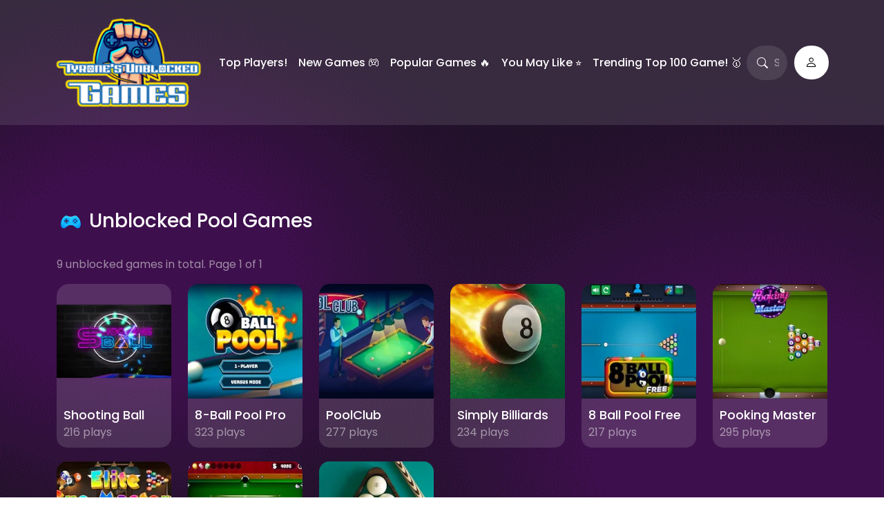

--- FILE ---
content_type: text/html; charset=UTF-8
request_url: https://tyronesgames.com/category/pool/
body_size: 5424
content:
<!DOCTYPE html>
<html lang="en" dir="ltr">
	<head>
		<meta charset="utf-8">
		<meta name="viewport" content="width=device-width, initial-scale=1, shrink-to-fit=no" />
		<title>Pool | Play Free Online Unblocked Games for School, Home, or Work</title>
		<link rel="apple-touch-icon-precomposed" sizes="57x57" href="/apple-touch-icon-57x57.png">
		<link rel="apple-touch-icon-precomposed" sizes="114x114" href="/apple-touch-icon-114x114.png">
		<link rel="apple-touch-icon-precomposed" sizes="72x72" href="/apple-touch-icon-72x72.png">
		<link rel="apple-touch-icon-precomposed" sizes="144x144" href="/apple-touch-icon-144x144.png">
		<link rel="apple-touch-icon-precomposed" sizes="60x60" href="/apple-touch-icon-60x60.png">
		<link rel="apple-touch-icon-precomposed" sizes="120x120" href="/apple-touch-icon-120x120.png">
		<link rel="apple-touch-icon-precomposed" sizes="76x76" href="/apple-touch-icon-76x76.png">
		<link rel="apple-touch-icon-precomposed" sizes="152x152" href="/apple-touch-icon-152x152.png">
		<link rel="icon" type="image/png" href="/favicon-196x196.png" sizes="196x196">
		<link rel="icon" type="image/png" href="/favicon-96x96.png" sizes="96x96">
		<link rel="icon" type="image/png" href="/favicon-32x32.png" sizes="32x32">
		<link rel="icon" type="image/png" href="/favicon-16x16.png" sizes="16x16">
		<link rel="icon" type="image/png" href="/favicon-128x128.png" sizes="128x128">
		<meta name="author" content="Tyrone's Unblocked Games">
		<meta name="robots" content="all" />
		<meta name="googlebot" content="index, follow" />
		<link rel="canonical" href="https://tyronesgames.com/category/pool/" />
		<meta name="description" content="Play Pool Games | Play Free Online Unblocked Games for School, Home, or Work">
		        <style>
            /* Article List Widget - Simple Neutral Styles */
            .widget-article-list {
                margin-bottom: 20px;
            }

            .widget-article-list .widget-title {
                margin-bottom: 15px;
                padding-bottom: 8px;
                font-size: 18px;
            }

            .article-list {
                list-style: none;
                padding: 0;
                margin: 0;
            }

            .article-list .article-item {
                padding: 10px 0;
                display: flex;
            }

            .article-list .article-item:last-child {
                border-bottom: none;
            }

            .article-list .article-thumbnail {
                width: 70px;
                margin-right: 12px;
            }

            .article-list .article-thumbnail img {
                width: 100%;
                height: auto;
                display: block;
            }

            .article-list .article-content {
                flex: 1;
            }

            .article-list .article-title {
                margin: 0 0 5px 0;
                font-size: 16px;
            }

            .article-list .article-title a {
                text-decoration: none;
            }

            .article-list .article-date {
                font-size: 12px;
                color: #777;
            }
        </style>
						<meta property="og:type" content="game">
				<meta property="og:url" content="https://tyronesgames.com/">
				<meta property="og:title" content="Tyrone's Unblocked Games | Best Unblocked Games">
				<meta property="og:description" content="You can play Tyrone's Unblocked Games in schools. Play your favorite ❤️ Tyrone's Unblocked Games instantly online for free. Games are broadcast unhindered in schools. You will learn and have fun while playing.">
				<meta property="og:image" content="https://tyronesgames.com/Tyrones_Unblocked_Games_tyronesgames.com.png">
				<meta property="twitter:card" content="summary_large_image"/> 
				<meta property="twitter:domain" content="https://tyronesgames.com/"/> 
				<meta property="twitter:url" content="https://tyronesgames.com/">
				<meta property="twitter:title" content="Tyrone's Unblocked Games | Best Unblocked Games">
				<meta property ="twitter:description" content="You can play Tyrone's Unblocked Games in schools. Play your favorite ❤️ Tyrone's Unblocked Games instantly online for free. Games are broadcast unhindered in schools. You will learn and have fun while playing.">
				<meta property ="twitter:image" content="https://tyronesgames.com/Tyrones_Unblocked_Games_tyronesgames.com.png">
							<!-- Google tag (gtag.js) -->
	<script async src="https://www.googletagmanager.com/gtag/js?id=G-JCQB90YJHZ"></script>
	<script>
	  window.dataLayer = window.dataLayer || [];
	  function gtag(){dataLayer.push(arguments);}
	  gtag('js', new Date());

	  gtag('config', 'G-JCQB90YJHZ');
	</script>
			<link rel="stylesheet" type="text/css" href="https://tyronesgames.com/content/themes/arcade-two/css/bootstrap.min.css" />
		<link rel="stylesheet" type="text/css" href="https://tyronesgames.com/content/themes/arcade-two/css/user.css" />
		<link rel="stylesheet" type="text/css" href="https://tyronesgames.com/content/themes/arcade-two/css/style.css" />
		<link rel="stylesheet" type="text/css" href="https://tyronesgames.com/content/themes/arcade-two/css/custom.css" />
		<link rel="stylesheet" href="https://cdn.jsdelivr.net/npm/bootstrap-icons@1.10.3/font/bootstrap-icons.css" />
		<!-- Font Awesome icons (free version)-->
		<link rel="stylesheet" type="text/css" href="https://cdnjs.cloudflare.com/ajax/libs/font-awesome/4.7.0/css/font-awesome.min.css" />
		<!-- Google fonts-->
		<link rel="preconnect" href="https://fonts.googleapis.com">
		<link rel="preconnect" href="https://fonts.gstatic.com" crossorigin>
		<link href="https://fonts.googleapis.com/css2?family=Poppins:wght@400;500;600&display=swap" rel="stylesheet">
		<style>
            body, * {
                cursor: url("https://tyronesgames.com/content/plugins/custom-cursor/cursors/cursor-1a.png") 0 0, auto !important;
            }
            a, button, .btn, [role="button"], 
            a:hover, button:hover, .btn:hover, [role="button"]:hover,
            input[type="submit"], input[type="button"],
            select, option {
                cursor: url("https://tyronesgames.com/content/plugins/custom-cursor/cursors/cursor-1b.png") 0 0, pointer !important;
            }
        </style>		<script type="text/javascript">!(function(o,_name){o[_name]=o[_name]||function $(){($.q=$.q||[]).push(arguments)},o[_name].v=o[_name].v||2;!(function(o,t,n,f,e,i){function c(f,e){(f=(function(t,n){try{if(n=(t=o.localStorage).getItem("_aQS02Mzg3RDEwMjU5NjBGOUQ0REY5Q0YwOTEtNDkz"))return JSON.parse(n).lgk||[];if((t.getItem("v4ac1eiZr0")||"").split(",")[4]>0)return[[_name+"-engaged","true"]]}catch(f){}})())&&typeof f.forEach===n&&(e=o[t].pubads())&&f.forEach((function(o){o&&o[0]&&e.setTargeting(o[0],o[1]||"")}))}(i=o[t]=o[t]||{}).cmd=i.cmd||[],typeof i.pubads===n?c():typeof i.cmd.unshift===n?i.cmd.unshift(c):i.cmd.push(c)})(window,"googletag","function");})(window,decodeURI('ad%6d%69r%61%6c'));!(function(t,c,i){i=t.createElement(c),t=t.getElementsByTagName(c)[0],i.async=1,i.src="https://beancontrol.com/public/41dc2f87ded629d7d50d348fec19095ae7d6da",t.parentNode.insertBefore(i,t)})(document,"script");</script><script data-cfasync="false" async src="https://www.googletagmanager.com/gtag/js?id=G-FFRRPGZQ5H"></script><script data-cfasync="false">
  window.ramp = window.ramp || {};
  window.ramp.que = window.ramp.que || [];
</script>
<script data-cfasync="false" async src="//cdn.intergient.com/1025087/74665/ramp_config.js"></script>
<script data-cfasync="false">
    window._pwGA4PageviewId = ''.concat(Date.now());
    window.dataLayer = window.dataLayer || [];
    window.gtag = window.gtag || function () {
      dataLayer.push(arguments);
    };
    gtag('js', new Date());
    gtag('config', 'G-FFRRPGZQ5H', { 'send_page_view': false });
    gtag(
      'event',
      'ramp_js',
      {
        'send_to': 'G-FFRRPGZQ5H',
        'pageview_id': window._pwGA4PageviewId
      }
    );
</script>
<script async src="https://pagead2.googlesyndication.com/pagead/js/adsbygoogle.js?client=ca-pub-6959712947574390"
     crossorigin="anonymous"></script>		<script src="https://code.jquery.com/jquery-3.7.1.slim.min.js"></script>
<script>
$(document).ready(function(){
    var isOpen = localStorage.getItem('descriptionIsOpen') === 'true' || localStorage.getItem('descriptionIsOpen') === null;
    var $categoryDescription = $('.category-description');
    var $toggleDescription = $('.toggle-description');

    $categoryDescription.toggle(isOpen);
    updateToggleIcon(isOpen);

    $toggleDescription.click(function(){
        $categoryDescription.slideToggle('slow', function(){
            var isVisible = $(this).is(':visible');
            updateToggleIcon(isVisible);
            localStorage.setItem('descriptionIsOpen', isVisible);
        });
    });

    function updateToggleIcon(isVisible) {
        $toggleDescription.html(isVisible ? '&#9660;' : '&#9650;');
    }
});

</script>
	</head>
	<body id="page-top" style="background: url('/content/themes/arcade-two/images/backgrounds/background1.png'); background-size: cover;">
		<!-- Navigation-->
		<nav class="navbar navbar-expand-lg navbar-dark top-nav" id="mainNav">
			<div class="container">
				<button class="navbar-toggler" type="button" data-bs-toggle="collapse" data-bs-target="#nav-menu" aria-controls="nav-menu" aria-expanded="false" aria-label="Toggle navigation">
					<span class="navbar-toggler-icon"></span>
				</button>
				<a class="navbar-brand js-scroll-trigger" href="https://tyronesgames.com/"><img src="https://tyronesgames.com/images/tyrones_unblocked_games.png" class="site-logo" alt="site-logo"></a>
				<div class="d-lg-none">
					<a class="nav-link" href="https://tyronesgames.com/login/"><div class="btn btn-circle b-white b-login"><i class="bi bi-person"></i></div></a>									</div>
				<div class="navbar-collapse collapse" id="nav-menu">
					<ul class="navbar-nav">
					<li class="nav-item "><a class="nav-link " href="/top-players/">Top Players!</a></li><li class="nav-item "><a class="nav-link " href="/new-tyrones-unblocked-games/">New Games &#127918;</a></li><li class="nav-item "><a class="nav-link " href="/popular-tyrones-unblocked-games/">Popular Games &#128293;</a></li><li class="nav-item "><a class="nav-link " href="/you-may-like-tyrones-unblocked-games/">You May Like &#11088;</a></li><li class="nav-item "><a class="nav-link " href="/trending-top100-tyrones-unblocked-games/">Trending Top 100 Game! &#129351;</a></li>					</ul>
					<form class="form-inline my-2 my-lg-0 search-bar" action="/index.php">
						<div class="input-group">
							<input type="hidden" name="viewpage" value="search" />
							<i class="bi bi-search"></i>
							<input type="text" class="form-control search" placeholder="Search game" name="slug" minlength="2" required />
						</div>
					</form>
				</div>
				<div class="d-none d-lg-block">
					<a class="nav-link" href="https://tyronesgames.com/login/"><div class="btn btn-circle b-white b-login"><i class="bi bi-person"></i></div></a>									</div>
			</div>
		</nav><div class="container">
	<div class="game-container">
		<div class="banner-ad-wrapper"><div class="banner-ad-content" style="padding: 20px 0; text-align: center;"><!--  [Desktop/Tablet]leaderboard_atf -->
<div data-pw-desk="leaderboard_atf" id="pwDeskLbAtf"></div>
<script data-cfasync="false" type="text/javascript">
  window.ramp.que.push(function () {
      window.ramp.addTag("pwDeskLbAtf");
  })
</script><!--  [Mobile]leaderboard_atf -->
<div data-pw-mobi="leaderboard_atf" id="pwMobiLbAtf"></div>
<script data-cfasync="false" type="text/javascript">
  window.ramp.que.push(function () {
      window.ramp.addTag("pwMobiLbAtf");
  })
</script></div></div>		<div class="content-wrapper">
			<h3 class="item-title">
								<span class="g-icon" style="width: 40px; height: 40px; display: inline-block;"><img src="https://tyronesgames.com/content/themes/arcade-two/images/icon/other.svg" alt=""></span>
				Unblocked Pool Games			</h3>
			<p>9 unblocked games in total. Page 1 of 1</p>
						<div class="game-container">
				<div class="row">
					<div class="col-lg-2 col-md-4 col-6 grid-3">
	<a href="https://tyronesgames.com/game/shooting-ball/">
	<div class="game-item">
		<div class="list-game">
			<div class="list-thumbnail"><img src="https://tyronesgames.com/content/themes/arcade-two/images/thumb-placeholder2.png" data-src="/thumbs/shooting-ball_1.webp" class="lazyload" alt="Shooting Ball"></div>
			<div class="list-info">
				<div class="list-title">Shooting Ball</div>
				<span>216 plays</span>
			</div>
		</div>
	</div>
	</a>
</div><div class="col-lg-2 col-md-4 col-6 grid-3">
	<a href="https://tyronesgames.com/game/8-ball-pool-pro/">
	<div class="game-item">
		<div class="list-game">
			<div class="list-thumbnail"><img src="https://tyronesgames.com/content/themes/arcade-two/images/thumb-placeholder2.png" data-src="/thumbs/8-ball-pool-pro_1.webp" class="lazyload" alt="8-Ball Pool Pro"></div>
			<div class="list-info">
				<div class="list-title">8-Ball Pool Pro</div>
				<span>323 plays</span>
			</div>
		</div>
	</div>
	</a>
</div><div class="col-lg-2 col-md-4 col-6 grid-3">
	<a href="https://tyronesgames.com/game/poolclub/">
	<div class="game-item">
		<div class="list-game">
			<div class="list-thumbnail"><img src="https://tyronesgames.com/content/themes/arcade-two/images/thumb-placeholder2.png" data-src="/thumbs/poolclub_1.webp" class="lazyload" alt="PoolClub"></div>
			<div class="list-info">
				<div class="list-title">PoolClub</div>
				<span>277 plays</span>
			</div>
		</div>
	</div>
	</a>
</div><div class="col-lg-2 col-md-4 col-6 grid-3">
	<a href="https://tyronesgames.com/game/simply-billiards/">
	<div class="game-item">
		<div class="list-game">
			<div class="list-thumbnail"><img src="https://tyronesgames.com/content/themes/arcade-two/images/thumb-placeholder2.png" data-src="/thumbs/simply-billiards_1.webp" class="lazyload" alt="Simply Billiards"></div>
			<div class="list-info">
				<div class="list-title">Simply Billiards</div>
				<span>234 plays</span>
			</div>
		</div>
	</div>
	</a>
</div><div class="col-lg-2 col-md-4 col-6 grid-3">
	<a href="https://tyronesgames.com/game/8-ball-pool-free/">
	<div class="game-item">
		<div class="list-game">
			<div class="list-thumbnail"><img src="https://tyronesgames.com/content/themes/arcade-two/images/thumb-placeholder2.png" data-src="/thumbs/8-ball-pool-free_1.webp" class="lazyload" alt="8 Ball Pool Free"></div>
			<div class="list-info">
				<div class="list-title">8 Ball Pool Free</div>
				<span>217 plays</span>
			</div>
		</div>
	</div>
	</a>
</div><div class="col-lg-2 col-md-4 col-6 grid-3">
	<a href="https://tyronesgames.com/game/pooking-master/">
	<div class="game-item">
		<div class="list-game">
			<div class="list-thumbnail"><img src="https://tyronesgames.com/content/themes/arcade-two/images/thumb-placeholder2.png" data-src="/thumbs/pooking-master_1.webp" class="lazyload" alt="Pooking Master"></div>
			<div class="list-info">
				<div class="list-title">Pooking Master</div>
				<span>295 plays</span>
			</div>
		</div>
	</div>
	</a>
</div><div class="col-lg-2 col-md-4 col-6 grid-3">
	<a href="https://tyronesgames.com/game/elite-cue-mastery/">
	<div class="game-item">
		<div class="list-game">
			<div class="list-thumbnail"><img src="https://tyronesgames.com/content/themes/arcade-two/images/thumb-placeholder2.png" data-src="/thumbs/elite-cue-mastery_1.webp" class="lazyload" alt="Elite Cue Mastery"></div>
			<div class="list-info">
				<div class="list-title">Elite Cue Mastery</div>
				<span>215 plays</span>
			</div>
		</div>
	</div>
	</a>
</div><div class="col-lg-2 col-md-4 col-6 grid-3">
	<a href="https://tyronesgames.com/game/billiard-king/">
	<div class="game-item">
		<div class="list-game">
			<div class="list-thumbnail"><img src="https://tyronesgames.com/content/themes/arcade-two/images/thumb-placeholder2.png" data-src="/thumbs/billiard-king_1.webp" class="lazyload" alt="Billiard King"></div>
			<div class="list-info">
				<div class="list-title">Billiard King</div>
				<span>227 plays</span>
			</div>
		</div>
	</div>
	</a>
</div><div class="col-lg-2 col-md-4 col-6 grid-3">
	<a href="https://tyronesgames.com/game/billiards-3d-russian-pyramid/">
	<div class="game-item">
		<div class="list-game">
			<div class="list-thumbnail"><img src="https://tyronesgames.com/content/themes/arcade-two/images/thumb-placeholder2.png" data-src="/thumbs/billiards-3d-russian-pyramid_1.webp" class="lazyload" alt="Billiards 3D Russian Pyramid"></div>
			<div class="list-info">
				<div class="list-title">Billiards 3D Russian Pyramid</div>
				<span>204 plays</span>
			</div>
		</div>
	</div>
	</a>
</div>				</div>
			</div>
			<div class="pagination-wrapper">
				<nav aria-label="Page navigation">
					<ul class="pagination justify-content-center"><li class="page-item disabled"><a class="page-link" href="https://tyronesgames.com/category/pool/">1</a></li></ul>				</nav>
			</div>
		</div>
		<div class="banner-ad-wrapper"><div class="banner-ad-content" style="padding: 20px 0; text-align: center;"><script async src="https://pagead2.googlesyndication.com/pagead/js/adsbygoogle.js?client=ca-pub-6959712947574390"
     crossorigin="anonymous"></script>
<!-- tyronesgames.com - bottom -->
<ins class="adsbygoogle"
     style="display:block"
     data-ad-client="ca-pub-6959712947574390"
     data-ad-slot="2221713274"
     data-ad-format="auto"
     data-full-width-responsive="true"></ins>
<script>
     (adsbygoogle = window.adsbygoogle || []).push({});
</script></div></div>	</div>
</div>
	<div class="container">
		<div class="border-line mt-4"></div>
	</div>
	<footer class="footer">
		<div class="container">
			<div class="row">
				<div class="col-lg-3 mb-5 mb-lg-0">
					<h1 class="">Tyrone&#039;s Unblocked Games  ❤️</h1><p>You can play tyrone&#039;s unblocked games in schools. Play your favorite ❤️ Tyrone&#039;s Unblocked Games instantly online for free. Games are broadcast unhindered in schools. You will learn and have fun while playing. All games have been carefully selected. To play more games every day, please come to the site and enjoy the fun. Games are broadcast unhindered in schools.</p>				</div>
				<div class="col-lg-3 mb-5 mb-lg-0">
					<h3 class="">Hot Games!</h3>• <a href="/game/superheroio/" style="text-decoration:none; color:#b978cf;">SuperHero.io</a><br>
• <a href="/game/paperio-2/" style="text-decoration:none; color:#b978cf;">PAPER.IO 2</a><br>
• <a href="/game/worms-zone-a-slithery-snake/" style="text-decoration:none; color:#b978cf;">Worms Zone a Slithery Snake</a><br>
• <a href="/game/fireboy-and-watergirl-1-forest-temple/" style="text-decoration:none; color:#b978cf;">Fireboy and Watergirl 1 Forest Temple</a><br>
• <a href="/game/parkour-block-3d/" style="text-decoration:none; color:#b978cf;">Parkour Block 3D</a><br>
• <a href="/game/cat-runner/" style="text-decoration:none; color:#b978cf;">Cat Runner</a><br>
				</div>
				<div class="col-lg-3 mb-5 mb-lg-0">
					<h3 class="">Legal</h3><a href="/page/terms-and-conditions/" style="text-decoration:none; color:#b978cf;">Terms and Conditions</a><br>
<a href="/page/privacy-policies/" style="text-decoration:none; color:#b978cf;">Privacy Policies</a><br>
<a href="/page/disclaimer/" style="text-decoration:none; color:#b978cf;">Disclaimer</a><br>
<a href="/page/dmca/" style="text-decoration:none; color:#b978cf;">DMCA</a><br><br>				</div>
				<div class="col-lg-3 mb-5 mb-lg-0">
					<h3 class="">Contact</h3><a href="/cdn-cgi/l/email-protection#28494c454146685c515a47464d5b4f49454d5b064b4745" style="color:#b978cf;"><span class="__cf_email__" data-cfemail="d6b7b2bbbfb896a2afa4b9b8b3a5b1b7bbb3a5f8b5b9bb">[email&#160;protected]</span></a>				</div>
			</div>
		</div>
	</footer>
	<div class="footer-copyright py-4">
		<div class="container">
			<p><a href="https://www.playwire.com/contact-direct-sales" rel="noopener"><img src="https://www.playwire.com/hubfs/Powered-by-Playwire-Badges/Ads-Powered-by-playwire-2021-standalone-large-white-300px.png" alt="Ads-Powered-by-playwire-2021-standalone-large-white-300px" width="200" height="65" loading="lazy" style="width: 200px; margin-left: auto; margin-right: auto; display: block; height: auto; max-width: 100%;"></a></p><p style="text-align: center;"><a href="https://www.playwire.com/contact-direct-sales" rel="noopener" target="_blank">Advertise on this site.</a></p><hr>			<span class="dsb-panel">
				2026 © Copyright | All Rights Reserved by <a href="https://aeromods.app" style="color: #f6d803;">AeroSoft Studio LTD.</a>			</span>
		</div>
	</div>
	<script data-cfasync="false" src="/cdn-cgi/scripts/5c5dd728/cloudflare-static/email-decode.min.js"></script><script type="text/javascript" src="https://tyronesgames.com/content/themes/arcade-two/js/jquery-3.6.2.min.js"></script>
	<script type="text/javascript" src="https://tyronesgames.com/content/themes/arcade-two/js/lazysizes.min.js"></script>
	<script type="text/javascript" src="https://tyronesgames.com/content/themes/arcade-two/js/popper.min.js"></script>
	<script type="text/javascript" src="https://tyronesgames.com/content/themes/arcade-two/js/bootstrap.min.js"></script>
	<script type="text/javascript" src="https://tyronesgames.com/js/comment-system.js"></script>
	<script type="text/javascript" src="https://tyronesgames.com/content/themes/arcade-two/js/script.js"></script>
	<script type="text/javascript" src="https://tyronesgames.com/content/themes/arcade-two/js/custom.js"></script>
	<script type="text/javascript" src="https://tyronesgames.com/js/stats.js"></script>
		  <script defer src="https://static.cloudflareinsights.com/beacon.min.js/vcd15cbe7772f49c399c6a5babf22c1241717689176015" integrity="sha512-ZpsOmlRQV6y907TI0dKBHq9Md29nnaEIPlkf84rnaERnq6zvWvPUqr2ft8M1aS28oN72PdrCzSjY4U6VaAw1EQ==" data-cf-beacon='{"version":"2024.11.0","token":"e25fc79579a94dafb1cafeaf64076f41","r":1,"server_timing":{"name":{"cfCacheStatus":true,"cfEdge":true,"cfExtPri":true,"cfL4":true,"cfOrigin":true,"cfSpeedBrain":true},"location_startswith":null}}' crossorigin="anonymous"></script>
</body>
</html>

--- FILE ---
content_type: text/html; charset=utf-8
request_url: https://www.google.com/recaptcha/api2/aframe
body_size: 267
content:
<!DOCTYPE HTML><html><head><meta http-equiv="content-type" content="text/html; charset=UTF-8"></head><body><script nonce="P1ZKSsMpr__V1byLu14PWQ">/** Anti-fraud and anti-abuse applications only. See google.com/recaptcha */ try{var clients={'sodar':'https://pagead2.googlesyndication.com/pagead/sodar?'};window.addEventListener("message",function(a){try{if(a.source===window.parent){var b=JSON.parse(a.data);var c=clients[b['id']];if(c){var d=document.createElement('img');d.src=c+b['params']+'&rc='+(localStorage.getItem("rc::a")?sessionStorage.getItem("rc::b"):"");window.document.body.appendChild(d);sessionStorage.setItem("rc::e",parseInt(sessionStorage.getItem("rc::e")||0)+1);localStorage.setItem("rc::h",'1768734169239');}}}catch(b){}});window.parent.postMessage("_grecaptcha_ready", "*");}catch(b){}</script></body></html>

--- FILE ---
content_type: text/css
request_url: https://tyronesgames.com/content/themes/arcade-two/css/user.css
body_size: 412
content:
.user-avatar img{width:40px}.user-avatar{border-radius:50%;overflow:hidden;cursor:pointer}ul.user-links{position:absolute;background:#fff;right:0;top:100%;z-index:2;text-align:left;list-style:none;font-weight:normal;background-clip:padding-box;border:1px solid rgba(0,0,0,.15);border-radius:.25rem;padding-left:0;box-shadow:0 4px 12px 0 rgba(43,43,43,.1)}ul.user-links li{padding:1rem;min-width:220px;color:#2c3e50}ul.user-links.hidden{display:none}.user-links hr{margin:0}#mainNav .container{position:relative;padding:0 10px}.section{background-color:#fff;border-radius:10px;padding:15px;margin-bottom:30px;box-shadow:2px 2px 5px 0 rgba(0,0,0,.05)}.section-title{font-size:1.3rem}.page-title{margin-top:5px;margin-bottom:20px}.profile-username{font-size:20px;font-weight:bold;margin-top:20px}.user-page{background-color:#f6f8fb}.user-page .single-title{margin-top:0;margin-bottom:10px;padding-top:25px;font-size:1.5rem}.user-page .section-title{font-weight:bold;margin-bottom:15px}.profile-bio{margin-top:10px}.profile-join{color:#d6793a;font-style:italic}.progress-bar{background-color:#19bae0}.level-badge{float:left;margin-right:10px}.profile-game-item{max-width:80px;border-radius:10px;overflow:hidden;margin-right:15px}.profile-gamelist-horizontal{position:relative}.profile-gamelist-horizontal ul{overflow:hidden;white-space:nowrap;display:block;list-style:none;padding:0;margin-bottom:0}.profile-gamelist-horizontal li{display:inline-block;text-align:center}.profile-comment-item{position:relative;border:1px solid #dcdfe3;padding:15px;border-radius:10px;margin-top:20px}.comment-date{font-style:italic}.btn-left{position:absolute;left:0;background-color:#fff;border-radius:50%;top:14px;margin:5px;box-shadow:0 0 5px 0 rgba(0,0,0,.3);z-index:1}.btn-right{position:absolute;right:0;background-color:#fff;border-radius:50%;top:14px;margin:5px;box-shadow:0 0 5px 0 rgba(0,0,0,.3);z-index:1}.label-xp{color:#d6793a;font-style:italic}.delete-comment{position:absolute;right:10px;bottom:10px;cursor:pointer}.input-hidden{position:absolute;left:-9999px}input[type="radio"]:checked+label>img{border:1px solid #fff;box-shadow:0 0 0 3px #14ca14}.avatar-chooser .col-3{padding-right:5px;padding-left:5px}.avatar-chooser{margin-right:0;margin-left:0}@media (min-width:768px){.user-avatar{margin-left:20px}}[dir="rtl"] .user-links{left:0;right:initial}[dir="rtl"] .user-links{text-align:right;padding-inline-start:0}

--- FILE ---
content_type: text/css
request_url: https://tyronesgames.com/content/themes/arcade-two/css/style.css
body_size: 3331
content:
body{font-family:'Poppins',sans-serif;color:rgba(225,225,225,.6)}body{background-color:#211328}body.login-body{background-color:#211328}img{max-width:100%;height:auto}a:link{text-decoration:none}a:visited{text-decoration:none}.top-nav{margin-bottom:40px;background-color:rgba(255,255,255,.1);padding:20px 0}.top-nav a{color:#fff}.nav-link{font-weight:500}.navbar-nav{flex-grow:1}.dropdown-menu{background:#3b3255}.dropdown-menu .dropdown-item{padding:15px 25px}ul.user-links{background:#3b3255;z-index:20}ul.user-links li{color:unset}.search-bar{max-width:200px;position:relative}.search-bar input.search{text-indent:28px;background:rgba(255,255,255,.1);border-radius:25px!important;border:none;height:50px;margin-bottom:0;color:#fff}.search-bar .bi-search{position:absolute;color:#fff;top:14px;left:15px}.search-bar .form-control::placeholder{color:#fff;opacity:.5}.category-description{padding:20px;margin:20px 0;background:rgba(255,255,255,.1);border-left-width:5px;border-radius:3px;border-left-color:#5bc0de;margin-bottom:40px}.pagination-wrapper{margin-top:20px}.pagination .page-link{background:#7f598e;color:#fff;border:0;padding:10px 18px}.page-link:hover{background:#574260}.pagination .disabled .page-link{background:#503759}.single-title,.page-title{font-size: calc(1.3rem + .6vw);color:#fff}.item-title{color:#fff;margin-bottom:30px}.section-title{margin-bottom:30px;color:#fff;font-weight:bold}.grid-container{margin-top:15px;margin-bottom:15px}.img-rounded{border-radius:20%}.small-thumb{width:100%}.list-info{color:rgba(255,255,255,.5)}.list-title{color:#fff;white-space:nowrap;text-overflow:ellipsis;overflow:hidden}.list-category{white-space:nowrap;text-overflow:ellipsis;overflow:hidden}.text-ellipsis{white-space:nowrap;text-overflow:ellipsis;overflow:hidden}.game-tag-list{display:flex;flex-wrap:wrap}.tag-item{padding:4px 14px;background:rgba(255,255,255,.1);margin-right:8px;margin-top:8px;border-radius:8px;color:#fff}.game-item{display:flex;flex-wrap:wrap}.grid-2 .game-item:hover,.grid-3 .game-item:hover,.list-vertical:hover{background:rgba(255,255,255,.1);border-radius:20px}.list-game{width:100%}.list-game-x:hover{padding:10px;background-color:#eef0f2;border-radius:10px;scale:1.2}.list-rating{font-size:14px}.gamelist-vertical-widget .list-thumbnail{max-width:80px;float:left;margin-right:15px}.grid-1 .list-game{margin-bottom:40px}.grid-1 .list-info{overflow:hidden;margin:.35714em;color:#fff;text-overflow:ellipsis;white-space:nowrap;text-align:center;position:relative;bottom:65px;margin-bottom:-53px;opacity:0;font-weight:700;font-size:18px}.grid-2{margin-bottom:20px}.grid-2 .list-thumbnail{position:relative;width:100px;padding-top:100px;float:left;margin-right:15px}.grid-2 .list-thumbnail img{position:absolute;top:0;left:0;width:100%;height:100%;object-fit:cover}.grid-2 .list-title{font-size:20px;font-weight:500}.grid-3 .list-game{background:rgba(225,225,225,.15);border-radius:15px}.grid-3 .list-thumbnail{overflow:hidden;margin:0}.grid-3 .list-title{font-size:18px;font-weight:500}.grid-3 .list-category,.gamelist-vertical-widget .list-category{font-style:italic;opacity:.7}.grid-3 .list-game{overflow:hidden}.grid-3 .list-info{padding:10px}.grid-3{margin-bottom:20px}#new-games-section .list-thumbnail,.grid-3 .list-thumbnail{position:relative;padding-top:100%}#new-games-section .list-thumbnail img,.grid-3 .list-thumbnail img{position:absolute;top:0;left:0;width:100%;height:100%;object-fit:cover}.wgt-list-thumbnail{position:relative;padding-top:100%}.wgt-list-thumbnail img{position:absolute;top:0;left:0;width:100%;height:100%;object-fit:cover}@media (hover:hover) and (pointer:fine){.grid-1 .list-game:hover>.list-info{opacity:1;transition:all .5s ease}.list-thumbnail:hover{opacity:.5;transition:all .5s ease}}.list-1 .list-thumbnail{margin-right:15px}.list-1 .list-thumbnail img{border-radius:50%;width:80px;height:80px}.row-list-1{position:relative}.list-1-wrapper{display:block;white-space:nowrap;overflow:hidden;padding-left:70px}.list-1-wrapper .game-item{display:inline-block;text-align:center}.footer{padding:40px 0}.border-line{border-top:1px solid rgba(255,255,255,.2)}.dsb-panel{float:right}.footer-copyright{background:rgba(0,0,0,.4)}.header-area{margin-bottom:40px;border-radius:20px;padding:40px;text-align:center}.masthead-title{color:#fff}.masthead-description{max-width:800px;margin:0 auto}.masthead-description h3{font-size:20px}ul.list-categories{list-style:none;display:flex;flex-wrap:wrap;padding-left:0}ul.list-categories li{padding:10px 15px;background-color:#c9d2d5;border-radius:15px;margin-right:12px;margin-bottom:16px;color:#fff}.widget .category-wrapper{float:none;margin-right:0}.widget ul.category-item{width:100%;list-style:none;padding-left:0}.category-item li{color:#fff;font-weight:bold;border-radius:8px}.category-item li:hover{background:rgba(255,255,255,.15)}ul.category-list-wrapper{list-style:none;padding-left:0;display:flex;flex-wrap:wrap;justify-content:center}ul.category-list-wrapper .cat-item{padding:5px 10px;border-radius:15px;margin-right:20px;margin-bottom:16px;width:155px;color:#4f5053;white-space:nowrap;text-overflow:ellipsis;overflow:hidden}ul.category-list-wrapper .cat-item:hover{background:rgba(255,255,255,.1)}.cat-name{color:#fff;font-weight:bold}.cat-game-amount{color:rgba(255,255,255,.3);font-weight:normal}.icon-category{margin-right:8px}.category-list-global .icon-category{float:left}ul.category-list-game .icon-category{float:none}ul.category-list-game{list-style:none;padding-left:0;display:flex;flex-wrap:wrap}ul.category-list-game .cat-item{padding:5px 10px;border-radius:15px;margin-right:20px;margin-bottom:16px;color:#4f5053;white-space:nowrap;text-overflow:ellipsis;overflow:hidden}ul.category-list-game .cat-item:hover{background:rgba(255,255,255,.1)}.cat-info{margin-top:5px;color:#fff;font-weight:bold}.game-info{background:rgba(255,255,255,.1);padding:10px 18px 18px 18px;display:flex;flex-wrap:wrap}.header-left{margin:10px 0;flex-grow:1}.header-right{margin-left:auto;text-align:right}.header-right .btn,.header-right .social-icon{margin-top:10px}.game-iframe-container{position:relative;overflow:hidden;width:100%;min-height:700px}.game-iframe{position:absolute;top:0;left:0;bottom:0;right:0;width:100%;height:100%;z-index:10}.widget-title{margin-bottom:20px;color:#fff}.btn-default{border:1px solid #bdc0c1;background-color:#fff}.b-left{position:absolute;top:20px}.b-right{position:absolute;top:20px;right:10px}.btn-primary{background-color:#01b6ff;border-color:#13a5df}@media only screen and (max-width:992px){body{background-size:contain}.search-bar{max-width:100%}.nav-item{padding:10px}}@media only screen and (max-width:640px){.top-user{width:80px;margin:10px}.leaderboard-cell.user-xp{margin-top:12px;position:absolute;right:20px}.leaderboard-cell.rank{display:none}.post-media .post-thumb{float:none;overflow:unset;margin-left:0;margin-bottom:20px;width:unset}.post-media .post-thumb img{width:100%;height:auto}}.dropdown-icon{display:inline-block;margin-left:.455em;vertical-align:.255em;content:"";border-top:.3em solid;border-right:.3em solid transparent;border-bottom:0;border-left:.3em solid transparent}.btn-load-more{background:rgba(255,255,255,.1);color:#fff;padding:14px 50px;border-radius:40px}.b-load-more{margin-bottom:40px}.btn-load-more:hover{background:rgba(255,255,255,.05)}.header-right .btn-capsule,.header-right .btn-share{margin-left:10px}.btn-circle{background:rgba(255,255,255,.4);padding:10px 15px;color:#fff;border-radius:40px}.btn-capsule{background:rgba(255,255,255,.1);padding:10px 20px;color:#fff;border-radius:40px}.btn-capsule:hover,.btn-capsule.active,.btn-circle:hover{background:rgba(255,255,255,.5)}.b-white{background:#fff;color:#000;font-size:18px}.b-login{margin-left:10px}.star-on{color:#ffa73f;margin-right:4px}.star-off{color:#5c5b5f;margin-right:4px}.b-icon{margin-right:8px}.content-wrapper{margin-top:40px}.highlight-text{color:#fff}.list-vertical{margin-bottom:20px}.jquery-comments .textarea-wrapper .textarea{background:rgba(255,255,255,.1);border:0;border-radius:8px}.comments-container{border:0;border-radius:15px;background:rgba(255,255,255,.1);margin-bottom:30px}.jquery-comments ul.navigation{border-bottom:2px solid rgba(255,255,255,.2)}.jquery-comments ul.navigation li.active,.jquery-comments ul.navigation li:hover{color:unset}.jquery-comments .textarea-wrapper::before,.jquery-comments .textarea-wrapper::after{display:none}.jquery-comments .textarea-wrapper .control-row>span{padding:10px 20px;border-radius:8px}.post-title{font-size:25px}.post-thumb{float:right;width:200px;overflow:hidden;margin-left:20px}.post-thumb img{height:180px;max-width:unset}.post-item{display:flex}.post-media{width:100%;padding:20px;background:rgba(255,255,255,.1);border-radius:15px;margin-bottom:25px}.post-title a{color:#fff}.post-meta{font-style:italic;margin-bottom:5px}.page-content{margin-top:40px}.user-page{background:unset}.user-page .section{background-color:rgba(255,255,255,.1)}.profile-comment-item{border:0;border-top:1px solid rgba(255,255,255,.1);border-radius:unset}.user-page .comment-text{color:#fff}.user-page .comment-date.text-secondary{color:unset!important}input.form-control{margin-bottom:10px}#mobile-back-button{display:none;align-items:center;position:fixed;z-index:101;top:100px;left:0;width:56px;height:46px;background:#fff;box-shadow: rgb(0 0 0 / 24%) 0px 16px 32px;border-radius:0 16px 16px 0;overflow:hidden;cursor:pointer}#mobile-back-button i{color:#94a2a2;font-size:30px;margin-left:14px}.btn-left,.btn-right{z-index:1}.login-form,.register-form{background:rgba(255,255,255,.1)}.mobile-thumb-play img{width:100%;opacity:.7}.mobile-thumb-play{background:#000;overflow:hidden}#mobile-play{position:relative}#mobile-play-btn{position:absolute;top:50%;left:50%;font-size:100px;color:#fff;transform:translate(-50%,-50%)}.game-container{overflow:hidden;border-radius:18px}.color-red{background:rgba(238,19,39,.4)}.top-3{text-align:center;margin-bottom:40px;margin-top:40px}.top-user{display:inline-block;text-align:center;margin:15px;position:relative;white-space:nowrap}.top-number{width:40px;color:#fff;border-radius:50%;position:absolute;left:20%;transform:translate(-50%,-50%)}.top-avatar img{border-radius:50%;display:block}.rank-1 .top-avatar img{width:120px}.leaderboard-table{clear:both;display:block;width:100%}.leaderboard-row{background:rgba(255,255,255,.1);padding:10px;border-radius:15px;margin-top:15px;white-space:nowrap}.leaderboard-cell{vertical-align:middle;padding:0 10px;display:inline-block}.leaderboard-user-avatar img{width:50px;border-radius:50%;display:block}.leaderboard-cell.username{font-weight:bold;min-width:160px}.leaderboard-cell.rank{float:right}.level-badge{float:left;margin-right:10px}.top-player-wrapper{margin-bottom:20px}.gamelist-widget .list-game{margin-bottom:20px}#tpl-comment-section{margin-top:30px;border:0;border-radius:15px;background:rgba(255,255,255,.1);margin-bottom:30px;padding:20px}#comment-form{display:flex;margin-bottom:30px;border-bottom:1px solid rgba(255,255,255,.09)}.comment-profile-avatar{margin-right:20px}.comment-profile-avatar img{border-radius:50%;float:left;width:3.6rem;height:3.6rem;max-width:50px;max-height:50px}.comment-form-wrapper{background:rgba(255,255,255,.1);margin-bottom:30px;box-shadow:0 4px 8px 0 rgba(50,50,50,.1);border-radius:12px;padding:15px;width:100%}textarea.tpl-comment-input{background:unset;color:#ccc}textarea.tpl-comment-input:focus{background:rgba(255,255,255,.1);color:#ccc}.comment-form-wrapper textarea{padding:0;border:0}.post-comment-btn-wrapper{float:right;margin-top:15px}textarea#comment-input{height:100px}.user-comment-wrapper{display:flex}.tpl-user-comment{border-bottom:1px solid rgba(255,255,255,.09);margin-bottom:30px}.tpl-comment-children .tpl-user-comment:last-child{border-bottom:none}img.tpl-user-comment-avatar{border-radius:50%;float:left;width:3.6rem;height:3.6rem;max-width:50px;max-height:50px;margin-right:20px}.tpl-comment-children img.tpl-user-comment-avatar{max-width:40px;max-height:40px}.tpl-comment-author{font-weight:bold;color:#fff}.tpl-user-comment .comment-content{margin-bottom:20px;width:100%}.tpl-comment-timestamp{margin-top:3px;font-size:15px;color:#938fb5}.tpl-comment-text{margin-top:13px;white-space:unset}.comment-actions{margin-top:15px}.comment-action-right{float:right}.comment-action-left{float:left}.tpl-comment-children{display:block;margin-left:70px}.tpl-reply-form{display:flex}.comment-reply-wrapper{margin-left:70px;background:rgba(255,255,255,.1);margin-bottom:30px;box-shadow:0 4px 8px 0 rgba(50,50,50,.1);border-radius:12px;padding:15px;width:100%}textarea.tpl-reply-input{background:unset;color:#ccc}textarea.tpl-reply-input:focus{background:rgba(255,255,255,.1);color:#ccc}.comment-reply-wrapper textarea{padding:0;border:0}.reply-action-buttons{float:right;margin-top:15px}.tpl-btn-cancel-reply{color:#938fb5}#tpl-btn-load-more-comments{color:#fff}.tpl-post-comment-btn,.tpl-btn-send-reply{background-color:#9162a8;border:none}a.tpl-comment-reply,a.tpl-btn-show-replies,a.tpl-btn-hide-replies{color:#b2b1bf}.comment-require-login-wrapper{display:flex;margin-bottom:40px}.comment-require-login-wrapper .comment-alert{padding:10px;background-color:rgba(255,255,255,.1);text-align:center;width:100%;border-radius:8px}.wgt-list-game{box-shadow:0 1px 6px 0 rgba(50,50,50,.25);border-radius:5px}.wgt-list-game-grid .wgt-list-game{padding:5px;margin:5px}.wgt-list-game-vertical{margin-bottom:8px;width:100%;position:relative;padding:0}.wgt-list-game-vertical .wgt-list-game{display:flex;padding-top:8px;padding-bottom:8px;background-color:rgba(255,255,255,.1)}.wgt-list-game-vertical .wgt-list-thumbnail img{max-width:100px;padding-left:8px;padding-right:8px}.wgt-list-game-vertical .wgt-list-content{display:flex;flex-direction:column;justify-content:flex-start}.wgt-list-game-vertical .wgt-list-title{margin-bottom:8px}[dir="ltr"] .wgt-list-game-vertical .wgt-list-category,[dir="ltr"] .wgt-list-game-vertical .wgt-list-title{padding-right:8px}[dir="rtl"] .wgt-list-game-vertical .wgt-list-category,[dir="rtl"] .wgt-list-game-vertical .wgt-list-title{padding-left:8px}.wgt-list-game-vertical .wgt-list-title{font-weight:bold;margin-bottom:5px}.wgt-list-game-vertical .wgt-list-category,.wgt-list-game-vertical .wgt-list-title{color:#fff}@media (min-width:768px){.wgt-list-game-vertical .wgt-list-category,.wgt-list-game-vertical .wgt-list-title{color:#fff;white-space:nowrap;overflow:hidden;text-overflow:ellipsis;max-width:15ch}}@media (max-width:767px){.wgt-list-game-vertical .wgt-list-category,.wgt-list-game-vertical .wgt-list-title{white-space:nowrap;overflow:hidden;text-overflow:ellipsis;max-width:30ch;font-size:15px}}[dir="rtl"] .wgt-list-game-vertical .wgt-list-content{direction:rtl;text-align:right}[dir="rtl"] .navbar,[dir="rtl"] .container{direction:rtl}[dir="rtl"] #toggler{float:left}[dir="rtl"] .nav-categories,[dir="rtl"] .nav-categories .container{direction:rtl}[dir="rtl"] #home-game-container,[dir="rtl"] .bottom-container,[dir="rtl"] .sidebar .widget-title,[dir="rtl"] .info-the-game,[dir="rtl"] .tpl-comment-input,[dir="rtl"] .user-page,[dir="rtl"] .footer,[dir="rtl"] .singlepage-post,[dir="rtl"] .page-title,[dir="rtl"] .blog-list,[dir="rtl"] .game-container-archive,[dir="rtl"] .game-container-search,[dir="rtl"] .game-container-tag{text-align:right;direction:rtl}[dir="rtl"] .comment-date{text-align:left!important}[dir="rtl"] .single-game,[dir="rtl"] .single-page{direction:rtl}[dir="rtl"] .item-title i,[dir="rtl"] .single-icon i,[dir="rtl"] h4 i{margin-left:9px}[dir="rtl"] .comment-profile-avatar{margin-left:20px}[dir="rtl"] .nav-categories .hidden-links{left:0;right:unset}[dir="rtl"] .dropdown-toggle::after{margin-left:0;margin-right:.255em}[dir="rtl"] nav.greedy button::after{margin-left:calc(-1rem - 10px);margin-right:1rem}[dir="rtl"] ul.hidden-links{text-align:right;padding-inline-start:0}[dir="rtl"] .nav-item .dropdown-menu{text-align:right}[dir="rtl"] .search-bar{margin-left:20px}[dir="rtl"] .dropdown-submenu .dropdown-menu{right:100%;left:auto}[dir="rtl"] .b-icon{margin-right:0;margin-left:8px}[dir="rtl"] ul.category-list-game{padding-right:0}[dir="rtl"] ul.category-list-game .cat-item{margin-right:0}[dir="rtl"] .b-left{left:0}[dir="rtl"] .list-1-wrapper{padding-left:0;padding-right:50px}[dir="rtl"] .search-bar .bi-search{right:15px;left:0}[dir="rtl"] .dsb-panel{float:left}[dir="rtl"] .header-right{text-align:left;flex-grow:1}.nav-item-child{padding:.6rem 1rem;color:#2c3e50}.nav-link-child{color:#2c3e50}.nav-item.dropdown .dropdown-menu{position:absolute}.dropdown-submenu{position:relative}.dropdown-submenu .dropdown-menu{position:absolute;top:0;left:100%;margin-top:-9px;margin-left:-1px;right:auto}.dropdown-submenu-left .dropdown-menu{right:100%;left:auto}@media (max-width:768px){.navbar-brand{max-width:60%;margin-right:0}.user-avatar{margin-left:0}.nav-item.dropdown .dropdown-menu{position:unset}.dropdown-submenu .dropdown-menu{position:unset;margin-top:12px;margin-left:0}.bottom-container{margin-top:20px}}.dropdown-menu[data-bs-popper]{left:unset!important}.navbar-nav .nav-link{white-space:nowrap;overflow:hidden;text-overflow:ellipsis}@media (max-width:432px){ul.category-list-wrapper{padding:0}}

--- FILE ---
content_type: application/javascript
request_url: https://tyronesgames.com/js/stats.js
body_size: 6512
content:
(function(window,undefined){'use strict';var LIBVERSION='0.7.23',EMPTY='',UNKNOWN='?',FUNC_TYPE='function',UNDEF_TYPE='undefined',OBJ_TYPE='object',STR_TYPE='string',MAJOR='major',MODEL='model',NAME='name',TYPE='type',VENDOR='vendor',VERSION='version',ARCHITECTURE='architecture',CONSOLE='console',MOBILE='mobile',TABLET='tablet',SMARTTV='smarttv',WEARABLE='wearable',EMBEDDED='embedded';var util={extend:function(regexes,extensions){var mergedRegexes={};for(var i in regexes){if(extensions[i]&&extensions[i].length%2===0){mergedRegexes[i]=extensions[i].concat(regexes[i]);}else{mergedRegexes[i]=regexes[i];}}return mergedRegexes;},has:function(str1,str2){if(typeof str1==="string"){return str2.toLowerCase().indexOf(str1.toLowerCase())!==-1;}else{return false;}},lowerize:function(str){return str.toLowerCase();},major:function(version){return typeof(version)===STR_TYPE?version.replace(/[^\d\.]/g,'').split(".")[0]:undefined;},trim:function(str){return str.replace(/^[\s\uFEFF\xA0]+|[\s\uFEFF\xA0]+$/g,'');}};var mapper={rgx:function(ua,arrays){var i=0,j,k,p,q,matches,match;while(i<arrays.length&&!matches){var regex=arrays[i],props=arrays[i+1];j=k=0;while(j<regex.length&&!matches){matches=regex[j++].exec(ua);if(!!matches){for(p=0;p<props.length;p++){match=matches[++k];q=props[p];if(typeof q===OBJ_TYPE&&q.length>0){if(q.length==2){if(typeof q[1]==FUNC_TYPE){this[q[0]]=q[1].call(this,match);}else{this[q[0]]=q[1];}}else if(q.length==3){if(typeof q[1]===FUNC_TYPE&&!(q[1].exec&&q[1].test)){this[q[0]]=match?q[1].call(this,match,q[2]):undefined;}else{this[q[0]]=match?match.replace(q[1],q[2]):undefined;}}else if(q.length==4){this[q[0]]=match?q[3].call(this,match.replace(q[1],q[2])):undefined;}}else{this[q]=match?match:undefined;}}}}i+=2;}},str:function(str,map){for(var i in map){if(typeof map[i]===OBJ_TYPE&&map[i].length>0){for(var j=0;j<map[i].length;j++){if(util.has(map[i][j],str)){return(i===UNKNOWN)?undefined:i;}}}else if(util.has(map[i],str)){return(i===UNKNOWN)?undefined:i;}}return str;}};var maps={browser:{oldsafari:{version:{'1.0':'/8','1.2':'/1','1.3':'/3','2.0':'/412','2.0.2':'/416','2.0.3':'/417','2.0.4':'/419','?':'/'}}},device:{amazon:{model:{'Fire Phone':['SD','KF']}},sprint:{model:{'Evo Shift 4G':'7373KT'},vendor:{'HTC':'APA','Sprint':'Sprint'}}},os:{windows:{version:{'ME':'4.90','NT 3.11':'NT3.51','NT 4.0':'NT4.0','2000':'NT 5.0','XP':['NT 5.1','NT 5.2'],'Vista':'NT 6.0','7':'NT 6.1','8':'NT 6.2','8.1':'NT 6.3','10':['NT 6.4','NT 10.0'],'RT':'ARM'}}}};var regexes={browser:[[/(opera\smini)\/([\w\.-]+)/i,/(opera\s[mobiletab]{3,6}).+version\/([\w\.-]+)/i,/(opera).+version\/([\w\.]+)/i,/(opera)[\/\s]+([\w\.]+)/i],[NAME,VERSION],[/(opios)[\/\s]+([\w\.]+)/i],[[NAME,'Opera Mini'],VERSION],[/\s(opr)\/([\w\.]+)/i],[[NAME,'Opera'],VERSION],[/(kindle)\/([\w\.]+)/i,/(lunascape|maxthon|netfront|jasmine|blazer)[\/\s]?([\w\.]*)/i,/(avant\s|iemobile|slim)(?:browser)?[\/\s]?([\w\.]*)/i,/(bidubrowser|baidubrowser)[\/\s]?([\w\.]+)/i,/(?:ms|\()(ie)\s([\w\.]+)/i,/(rekonq)\/([\w\.]*)/i,/(chromium|flock|rockmelt|midori|epiphany|silk|skyfire|ovibrowser|bolt|iron|vivaldi|iridium|phantomjs|bowser|quark|qupzilla|falkon)\/([\w\.-]+)/i],[NAME,VERSION],[/(konqueror)\/([\w\.]+)/i],[[NAME,'Konqueror'],VERSION],[/(trident).+rv[:\s]([\w\.]{1,9}).+like\sgecko/i],[[NAME,'IE'],VERSION],[/(edge|edgios|edga|edg)\/((\d+)?[\w\.]+)/i],[[NAME,'Edge'],VERSION],[/(yabrowser)\/([\w\.]+)/i],[[NAME,'Yandex'],VERSION],[/(Avast)\/([\w\.]+)/i],[[NAME,'Avast Secure Browser'],VERSION],[/(AVG)\/([\w\.]+)/i],[[NAME,'AVG Secure Browser'],VERSION],[/(puffin)\/([\w\.]+)/i],[[NAME,'Puffin'],VERSION],[/(focus)\/([\w\.]+)/i],[[NAME,'Firefox Focus'],VERSION],[/(opt)\/([\w\.]+)/i],[[NAME,'Opera Touch'],VERSION],[/((?:[\s\/])uc?\s?browser|(?:juc.+)ucweb)[\/\s]?([\w\.]+)/i],[[NAME,'UCBrowser'],VERSION],[/(comodo_dragon)\/([\w\.]+)/i],[[NAME,/_/g,' '],VERSION],[/(windowswechat qbcore)\/([\w\.]+)/i],[[NAME,'WeChat(Win) Desktop'],VERSION],[/(micromessenger)\/([\w\.]+)/i],[[NAME,'WeChat'],VERSION],[/(brave)\/([\w\.]+)/i],[[NAME,'Brave'],VERSION],[/(whale)\/([\w\.]+)/i],[[NAME,'Whale'],VERSION],[/(qqbrowserlite)\/([\w\.]+)/i],[NAME,VERSION],[/(QQ)\/([\d\.]+)/i],[NAME,VERSION],[/m?(qqbrowser)[\/\s]?([\w\.]+)/i],[NAME,VERSION],[/(baiduboxapp)[\/\s]?([\w\.]+)/i],[NAME,VERSION],[/(2345Explorer)[\/\s]?([\w\.]+)/i],[NAME,VERSION],[/(MetaSr)[\/\s]?([\w\.]+)/i],[NAME],[/(LBBROWSER)/i],[NAME],[/xiaomi\/miuibrowser\/([\w\.]+)/i],[VERSION,[NAME,'MIUI Browser']],[/;fbav\/([\w\.]+);/i],[VERSION,[NAME,'Facebook']],[/FBAN\/FBIOS|FB_IAB\/FB4A/i],[[NAME,'Facebook']],[/safari\s(line)\/([\w\.]+)/i,/android.+(line)\/([\w\.]+)\/iab/i],[NAME,VERSION],[/headlesschrome(?:\/([\w\.]+)|\s)/i],[VERSION,[NAME,'Chrome Headless']],[/\swv\).+(chrome)\/([\w\.]+)/i],[[NAME,/(.+)/,'$1 WebView'],VERSION],[/((?:oculus|samsung)browser)\/([\w\.]+)/i],[[NAME,/(.+(?:g|us))(.+)/,'$1 $2'],VERSION],[/android.+version\/([\w\.]+)\s+(?:mobile\s?safari|safari)*/i],[VERSION,[NAME,'Android Browser']],[/(sailfishbrowser)\/([\w\.]+)/i],[[NAME,'Sailfish Browser'],VERSION],[/(chrome|omniweb|arora|[tizenoka]{5}\s?browser)\/v?([\w\.]+)/i],[NAME,VERSION],[/(dolfin)\/([\w\.]+)/i],[[NAME,'Dolphin'],VERSION],[/(qihu|qhbrowser|qihoobrowser|360browser)/i],[[NAME,'360 Browser']],[/((?:android.+)crmo|crios)\/([\w\.]+)/i],[[NAME,'Chrome'],VERSION],[/(coast)\/([\w\.]+)/i],[[NAME,'Opera Coast'],VERSION],[/fxios\/([\w\.-]+)/i],[VERSION,[NAME,'Firefox']],[/version\/([\w\.]+)\s.*mobile\/\w+\s(safari)/i],[VERSION,[NAME,'Mobile Safari']],[/version\/([\w\.]+)\s.*(mobile\s?safari|safari)/i],[VERSION,NAME],[/webkit.+?(gsa)\/([\w\.]+)\s.*(mobile\s?safari|safari)(\/[\w\.]+)/i],[[NAME,'GSA'],VERSION],[/webkit.+?(mobile\s?safari|safari)(\/[\w\.]+)/i],[NAME,[VERSION,mapper.str,maps.browser.oldsafari.version]],[/(webkit|khtml)\/([\w\.]+)/i],[NAME,VERSION],[/(navigator|netscape)\/([\w\.-]+)/i],[[NAME,'Netscape'],VERSION],[/(swiftfox)/i,/(icedragon|iceweasel|camino|chimera|fennec|maemo\sbrowser|minimo|conkeror)[\/\s]?([\w\.\+]+)/i,/(firefox|seamonkey|k-meleon|icecat|iceape|firebird|phoenix|palemoon|basilisk|waterfox)\/([\w\.-]+)$/i,/(firefox)\/([\w\.]+)\s[\w\s\-]+\/[\w\.]+$/i,/(mozilla)\/([\w\.]+)\s.+rv\:.+gecko\/\d+/i,/(polaris|lynx|dillo|icab|doris|amaya|w3m|netsurf|sleipnir)[\/\s]?([\w\.]+)/i,/(links)\s\(([\w\.]+)/i,/(gobrowser)\/?([\w\.]*)/i,/(ice\s?browser)\/v?([\w\._]+)/i,/(mosaic)[\/\s]([\w\.]+)/i],[NAME,VERSION]],cpu:[[/(?:(amd|x(?:(?:86|64)[_-])?|wow|win)64)[;\)]/i],[[ARCHITECTURE,'amd64']],[/(ia32(?=;))/i],[[ARCHITECTURE,util.lowerize]],[/((?:i[346]|x)86)[;\)]/i],[[ARCHITECTURE,'ia32']],[/windows\s(ce|mobile);\sppc;/i],[[ARCHITECTURE,'arm']],[/((?:ppc|powerpc)(?:64)?)(?:\smac|;|\))/i],[[ARCHITECTURE,/ower/,'',util.lowerize]],[/(sun4\w)[;\)]/i],[[ARCHITECTURE,'sparc']],[/((?:avr32|ia64(?=;))|68k(?=\))|arm(?:64|(?=v\d+[;l]))|(?=atmel\s)avr|(?:irix|mips|sparc)(?:64)?(?=;)|pa-risc)/i],[[ARCHITECTURE,util.lowerize]]],device:[[/\((ipad|playbook);[\w\s\),;-]+(rim|apple)/i],[MODEL,VENDOR,[TYPE,TABLET]],[/applecoremedia\/[\w\.]+ \((ipad)/],[MODEL,[VENDOR,'Apple'],[TYPE,TABLET]],[/(apple\s{0,1}tv)/i],[[MODEL,'Apple TV'],[VENDOR,'Apple'],[TYPE,SMARTTV]],[/(archos)\s(gamepad2?)/i,/(hp).+(touchpad)/i,/(hp).+(tablet)/i,/(kindle)\/([\w\.]+)/i,/\s(nook)[\w\s]+build\/(\w+)/i,/(dell)\s(strea[kpr\s\d]*[\dko])/i],[VENDOR,MODEL,[TYPE,TABLET]],[/(kf[A-z]+)(\sbuild\/|\)).+silk\//i],[MODEL,[VENDOR,'Amazon'],[TYPE,TABLET]],[/(sd|kf)[0349hijorstuw]+(\sbuild\/|\)).+silk\//i],[[MODEL,mapper.str,maps.device.amazon.model],[VENDOR,'Amazon'],[TYPE,MOBILE]],[/android.+aft([bms])\sbuild/i],[MODEL,[VENDOR,'Amazon'],[TYPE,SMARTTV]],[/\((ip[honed|\s\w*]+);.+(apple)/i],[MODEL,VENDOR,[TYPE,MOBILE]],[/\((ip[honed|\s\w*]+);/i],[MODEL,[VENDOR,'Apple'],[TYPE,MOBILE]],[/(blackberry)[\s-]?(\w+)/i,/(blackberry|benq|palm(?=\-)|sonyericsson|acer|asus|dell|meizu|motorola|polytron)[\s_-]?([\w-]*)/i,/(hp)\s([\w\s]+\w)/i,/(asus)-?(\w+)/i],[VENDOR,MODEL,[TYPE,MOBILE]],[/\(bb10;\s(\w+)/i],[MODEL,[VENDOR,'BlackBerry'],[TYPE,MOBILE]],[/android.+(transfo[prime\s]{4,10}\s\w+|eeepc|slider\s\w+|nexus 7|padfone|p00c)/i],[MODEL,[VENDOR,'Asus'],[TYPE,TABLET]],[/(sony)\s(tablet\s[ps])\sbuild\//i,/(sony)?(?:sgp.+)\sbuild\//i],[[VENDOR,'Sony'],[MODEL,'Xperia Tablet'],[TYPE,TABLET]],[/android.+\s([c-g]\d{4}|so[-l]\w+)(?=\sbuild\/|\).+chrome\/(?![1-6]{0,1}\d\.))/i],[MODEL,[VENDOR,'Sony'],[TYPE,MOBILE]],[/\s(ouya)\s/i,/(nintendo)\s([wids3u]+)/i],[VENDOR,MODEL,[TYPE,CONSOLE]],[/android.+;\s(shield)\sbuild/i],[MODEL,[VENDOR,'Nvidia'],[TYPE,CONSOLE]],[/(playstation\s[34portablevi]+)/i],[MODEL,[VENDOR,'Sony'],[TYPE,CONSOLE]],[/(sprint\s(\w+))/i],[[VENDOR,mapper.str,maps.device.sprint.vendor],[MODEL,mapper.str,maps.device.sprint.model],[TYPE,MOBILE]],[/(htc)[;_\s-]{1,2}([\w\s]+(?=\)|\sbuild)|\w+)/i,/(zte)-(\w*)/i,/(alcatel|geeksphone|nexian|panasonic|(?=;\s)sony)[_\s-]?([\w-]*)/i],[VENDOR,[MODEL,/_/g,' '],[TYPE,MOBILE]],[/(nexus\s9)/i],[MODEL,[VENDOR,'HTC'],[TYPE,TABLET]],[/d\/huawei([\w\s-]+)[;\)]/i,/android.+\s(nexus\s6p|vog-[at]?l\d\d|ane-[at]?l[x\d]\d|eml-a?l\d\da?|lya-[at]?l\d[\dc]|clt-a?l\d\di?)/i],[MODEL,[VENDOR,'Huawei'],[TYPE,MOBILE]],[/android.+(bah2?-a?[lw]\d{2})/i],[MODEL,[VENDOR,'Huawei'],[TYPE,TABLET]],[/(microsoft);\s(lumia[\s\w]+)/i],[VENDOR,MODEL,[TYPE,MOBILE]],[/[\s\(;](xbox(?:\sone)?)[\s\);]/i],[MODEL,[VENDOR,'Microsoft'],[TYPE,CONSOLE]],[/(kin\.[onetw]{3})/i],[[MODEL,/\./g,' '],[VENDOR,'Microsoft'],[TYPE,MOBILE]],[/\s(milestone|droid(?:[2-4x]|\s(?:bionic|x2|pro|razr))?:?(\s4g)?)[\w\s]+build\//i,/mot[\s-]?(\w*)/i,/(XT\d{3,4}) build\//i,/(nexus\s6)/i],[MODEL,[VENDOR,'Motorola'],[TYPE,MOBILE]],[/android.+\s(mz60\d|xoom[\s2]{0,2})\sbuild\//i],[MODEL,[VENDOR,'Motorola'],[TYPE,TABLET]],[/hbbtv\/\d+\.\d+\.\d+\s+\([\w\s]*;\s*(\w[^;]*);([^;]*)/i],[[VENDOR,util.trim],[MODEL,util.trim],[TYPE,SMARTTV]],[/hbbtv.+maple;(\d+)/i],[[MODEL,/^/,'SmartTV'],[VENDOR,'Samsung'],[TYPE,SMARTTV]],[/\(dtv[\);].+(aquos)/i],[MODEL,[VENDOR,'Sharp'],[TYPE,SMARTTV]],[/android.+((sch-i[89]0\d|shw-m380s|SM-P605|SM-P610|gt-p\d{4}|gt-n\d+|sgh-t8[56]9|nexus 10))/i,/((SM-T\w+))/i],[[VENDOR,'Samsung'],MODEL,[TYPE,TABLET]],[/smart-tv.+(samsung)/i],[VENDOR,[TYPE,SMARTTV],MODEL],[/((s[cgp]h-\w+|gt-\w+|galaxy\snexus|sm-\w[\w\d]+))/i,/(sam[sung]*)[\s-]*(\w+-?[\w-]*)/i,/sec-((sgh\w+))/i],[[VENDOR,'Samsung'],MODEL,[TYPE,MOBILE]],[/sie-(\w*)/i],[MODEL,[VENDOR,'Siemens'],[TYPE,MOBILE]],[/(maemo|nokia).*(n900|lumia\s\d+)/i,/(nokia)[\s_-]?([\w-]*)/i],[[VENDOR,'Nokia'],MODEL,[TYPE,MOBILE]],[/android[x\d\.\s;]+\s([ab][1-7]\-?[0178a]\d\d?)/i],[MODEL,[VENDOR,'Acer'],[TYPE,TABLET]],[/android.+([vl]k\-?\d{3})\s+build/i],[MODEL,[VENDOR,'LG'],[TYPE,TABLET]],[/android\s3\.[\s\w;-]{10}(lg?)-([06cv9]{3,4})/i],[[VENDOR,'LG'],MODEL,[TYPE,TABLET]],[/linux;\snetcast.+smarttv/i,/lg\snetcast\.tv-201\d/i],[[VENDOR,'LG'],MODEL,[TYPE,SMARTTV]],[/(nexus\s[45])/i,/lg[e;\s\/-]+(\w*)/i,/android.+lg(\-?[\d\w]+)\s+build/i],[MODEL,[VENDOR,'LG'],[TYPE,MOBILE]],[/(lenovo)\s?(s(?:5000|6000)(?:[\w-]+)|tab(?:[\s\w]+))/i],[VENDOR,MODEL,[TYPE,TABLET]],[/android.+(ideatab[a-z0-9\-\s]+)/i],[MODEL,[VENDOR,'Lenovo'],[TYPE,TABLET]],[/(lenovo)[_\s-]?([\w-]+)/i],[VENDOR,MODEL,[TYPE,MOBILE]],[/linux;.+((jolla));/i],[VENDOR,MODEL,[TYPE,MOBILE]],[/((pebble))app\/[\d\.]+\s/i],[VENDOR,MODEL,[TYPE,WEARABLE]],[/android.+;\s(oppo)\s?([\w\s]+)\sbuild/i],[VENDOR,MODEL,[TYPE,MOBILE]],[/crkey/i],[[MODEL,'Chromecast'],[VENDOR,'Google'],[TYPE,SMARTTV]],[/android.+;\s(glass)\s\d/i],[MODEL,[VENDOR,'Google'],[TYPE,WEARABLE]],[/android.+;\s(pixel c)[\s)]/i],[MODEL,[VENDOR,'Google'],[TYPE,TABLET]],[/android.+;\s(pixel( [2-9]a?)?( xl)?)[\s)]/i],[MODEL,[VENDOR,'Google'],[TYPE,MOBILE]],[/android.+;\s(\w+)\s+build\/hm\1/i,/android.+(hm[\s\-_]?note?[\s_]?(?:\d\w)?)\sbuild/i,/android.+(redmi[\s\-_]?(?:note|k)?(?:[\s_]?[\w\s]+))(?:\sbuild|\))/i,/android.+(mi[\s\-_]?(?:a\d|one|one[\s_]plus|note lte)?[\s_]?(?:\d?\w?)[\s_]?(?:plus)?)\sbuild/i],[[MODEL,/_/g,' '],[VENDOR,'Xiaomi'],[TYPE,MOBILE]],[/android.+(mi[\s\-_]?(?:pad)(?:[\s_]?[\w\s]+))(?:\sbuild|\))/i],[[MODEL,/_/g,' '],[VENDOR,'Xiaomi'],[TYPE,TABLET]],[/android.+;\s(m[1-5]\snote)\sbuild/i],[MODEL,[VENDOR,'Meizu'],[TYPE,MOBILE]],[/(mz)-([\w-]{2,})/i],[[VENDOR,'Meizu'],MODEL,[TYPE,MOBILE]],[/android.+a000(1)\s+build/i,/android.+oneplus\s(a\d{4})[\s)]/i],[MODEL,[VENDOR,'OnePlus'],[TYPE,MOBILE]],[/android.+[;\/]\s*(RCT[\d\w]+)\s+build/i],[MODEL,[VENDOR,'RCA'],[TYPE,TABLET]],[/android.+[;\/\s](Venue[\d\s]{2,7})\s+build/i],[MODEL,[VENDOR,'Dell'],[TYPE,TABLET]],[/android.+[;\/]\s*(Q[T|M][\d\w]+)\s+build/i],[MODEL,[VENDOR,'Verizon'],[TYPE,TABLET]],[/android.+[;\/]\s+(Barnes[&\s]+Noble\s+|BN[RT])(V?.*)\s+build/i],[[VENDOR,'Barnes & Noble'],MODEL,[TYPE,TABLET]],[/android.+[;\/]\s+(TM\d{3}.*\b)\s+build/i],[MODEL,[VENDOR,'NuVision'],[TYPE,TABLET]],[/android.+;\s(k88)\sbuild/i],[MODEL,[VENDOR,'ZTE'],[TYPE,TABLET]],[/android.+[;\/]\s*(gen\d{3})\s+build.*49h/i],[MODEL,[VENDOR,'Swiss'],[TYPE,MOBILE]],[/android.+[;\/]\s*(zur\d{3})\s+build/i],[MODEL,[VENDOR,'Swiss'],[TYPE,TABLET]],[/android.+[;\/]\s*((Zeki)?TB.*\b)\s+build/i],[MODEL,[VENDOR,'Zeki'],[TYPE,TABLET]],[/(android).+[;\/]\s+([YR]\d{2})\s+build/i,/android.+[;\/]\s+(Dragon[\-\s]+Touch\s+|DT)(\w{5})\sbuild/i],[[VENDOR,'Dragon Touch'],MODEL,[TYPE,TABLET]],[/android.+[;\/]\s*(NS-?\w{0,9})\sbuild/i],[MODEL,[VENDOR,'Insignia'],[TYPE,TABLET]],[/android.+[;\/]\s*((NX|Next)-?\w{0,9})\s+build/i],[MODEL,[VENDOR,'NextBook'],[TYPE,TABLET]],[/android.+[;\/]\s*(Xtreme\_)?(V(1[045]|2[015]|30|40|60|7[05]|90))\s+build/i],[[VENDOR,'Voice'],MODEL,[TYPE,MOBILE]],[/android.+[;\/]\s*(LVTEL\-)?(V1[12])\s+build/i],[[VENDOR,'LvTel'],MODEL,[TYPE,MOBILE]],[/android.+;\s(PH-1)\s/i],[MODEL,[VENDOR,'Essential'],[TYPE,MOBILE]],[/android.+[;\/]\s*(V(100MD|700NA|7011|917G).*\b)\s+build/i],[MODEL,[VENDOR,'Envizen'],[TYPE,TABLET]],[/android.+[;\/]\s*(Le[\s\-]+Pan)[\s\-]+(\w{1,9})\s+build/i],[VENDOR,MODEL,[TYPE,TABLET]],[/android.+[;\/]\s*(Trio[\s\w\-\.]+)\s+build/i],[MODEL,[VENDOR,'MachSpeed'],[TYPE,TABLET]],[/android.+[;\/]\s*(Trinity)[\-\s]*(T\d{3})\s+build/i],[VENDOR,MODEL,[TYPE,TABLET]],[/android.+[;\/]\s*TU_(1491)\s+build/i],[MODEL,[VENDOR,'Rotor'],[TYPE,TABLET]],[/android.+(Gigaset)[\s\-]+(Q\w{1,9})\s+build/i],[VENDOR,MODEL,[TYPE,TABLET]],[/android .+?; ([^;]+?)(?: build|\) applewebkit).+? mobile safari/i],[MODEL,[TYPE,MOBILE]],[/android .+?;\s([^;]+?)(?: build|\) applewebkit).+?(?! mobile) safari/i],[MODEL,[TYPE,TABLET]],[/\s(tablet|tab)[;\/]/i,/\s(mobile)(?:[;\/]|\ssafari)/i],[[TYPE,util.lowerize],VENDOR,MODEL],[/[\s\/\(](smart-?tv)[;\)]/i],[[TYPE,SMARTTV]],[/(android[\w\.\s\-]{0,9});.+build/i],[MODEL,[VENDOR,'Generic']]],engine:[[/windows.+\sedge\/([\w\.]+)/i],[VERSION,[NAME,'EdgeHTML']],[/webkit\/537\.36.+chrome\/(?!27)([\w\.]+)/i],[VERSION,[NAME,'Blink']],[/(presto)\/([\w\.]+)/i,/(webkit|trident|netfront|netsurf|amaya|lynx|w3m|goanna)\/([\w\.]+)/i,/(khtml|tasman|links)[\/\s]\(?([\w\.]+)/i,/(icab)[\/\s]([23]\.[\d\.]+)/i],[NAME,VERSION],[/rv\:([\w\.]{1,9}).+(gecko)/i],[VERSION,NAME]],os:[[/microsoft\s(windows)\s(vista|xp)/i],[NAME,VERSION],[/(windows)\snt\s6\.2;\s(arm)/i,/(windows\sphone(?:\sos)*)[\s\/]?([\d\.\s\w]*)/i,/(windows\smobile|windows)[\s\/]?([ntce\d\.\s]+\w)/i],[NAME,[VERSION,mapper.str,maps.os.windows.version]],[/(win(?=3|9|n)|win\s9x\s)([nt\d\.]+)/i],[[NAME,'Windows'],[VERSION,mapper.str,maps.os.windows.version]],[/\((bb)(10);/i],[[NAME,'BlackBerry'],VERSION],[/(blackberry)\w*\/?([\w\.]*)/i,/(tizen|kaios)[\/\s]([\w\.]+)/i,/(android|webos|palm\sos|qnx|bada|rim\stablet\sos|meego|sailfish|contiki)[\/\s-]?([\w\.]*)/i],[NAME,VERSION],[/(symbian\s?os|symbos|s60(?=;))[\/\s-]?([\w\.]*)/i],[[NAME,'Symbian'],VERSION],[/\((series40);/i],[NAME],[/mozilla.+\(mobile;.+gecko.+firefox/i],[[NAME,'Firefox OS'],VERSION],[/crkey\/([\d\.]+)/i],[VERSION,[NAME,'Chromecast']],[/(nintendo|playstation)\s([wids34portablevu]+)/i,/(mint)[\/\s\(]?(\w*)/i,/(mageia|vectorlinux)[;\s]/i,/(joli|[kxln]?ubuntu|debian|suse|opensuse|gentoo|(?=\s)arch|slackware|fedora|mandriva|centos|pclinuxos|redhat|zenwalk|linpus)[\/\s-]?(?!chrom)([\w\.-]*)/i,/(hurd|linux)\s?([\w\.]*)/i,/(gnu)\s?([\w\.]*)/i],[NAME,VERSION],[/(cros)\s[\w]+\s([\w\.]+\w)/i],[[NAME,'Chromium OS'],VERSION],[/(sunos)\s?([\w\.\d]*)/i],[[NAME,'Solaris'],VERSION],[/\s([frentopc-]{0,4}bsd|dragonfly)\s?([\w\.]*)/i],[NAME,VERSION],[/(haiku)\s(\w+)/i],[NAME,VERSION],[/cfnetwork\/.+darwin/i,/ip[honead]{2,4}(?:.*os\s([\w]+)\slike\smac|;\sopera)/i],[[VERSION,/_/g,'.'],[NAME,'iOS']],[/(mac\sos\sx)\s?([\w\s\.]*)/i,/(macintosh|mac(?=_powerpc)\s)/i],[[NAME,'Mac OS'],[VERSION,/_/g,'.']],[/((?:open)?solaris)[\/\s-]?([\w\.]*)/i,/(aix)\s((\d)(?=\.|\)|\s)[\w\.])*/i,/(plan\s9|minix|beos|os\/2|amigaos|morphos|risc\sos|openvms|fuchsia)/i,/(unix)\s?([\w\.]*)/i],[NAME,VERSION]]};var UAParser=function(uastring,extensions){if(typeof uastring==='object'){extensions=uastring;uastring=undefined;}if(!(this instanceof UAParser)){return new UAParser(uastring,extensions).getResult();}var ua=uastring||((window&&window.navigator&&window.navigator.userAgent)?window.navigator.userAgent:EMPTY);var rgxmap=extensions?util.extend(regexes,extensions):regexes;this.getBrowser=function(){var browser={name:undefined,version:undefined};mapper.rgx.call(browser,ua,rgxmap.browser);browser.major=util.major(browser.version);return browser;};this.getCPU=function(){var cpu={architecture:undefined};mapper.rgx.call(cpu,ua,rgxmap.cpu);return cpu;};this.getDevice=function(){var device={vendor:undefined,model:undefined,type:undefined};mapper.rgx.call(device,ua,rgxmap.device);return device;};this.getEngine=function(){var engine={name:undefined,version:undefined};mapper.rgx.call(engine,ua,rgxmap.engine);return engine;};this.getOS=function(){var os={name:undefined,version:undefined};mapper.rgx.call(os,ua,rgxmap.os);return os;};this.getResult=function(){return{ua:this.getUA(),browser:this.getBrowser(),engine:this.getEngine(),os:this.getOS(),device:this.getDevice(),cpu:this.getCPU()};};this.getUA=function(){return ua;};this.setUA=function(uastring){ua=uastring;return this;};return this;};UAParser.VERSION=LIBVERSION;UAParser.BROWSER={NAME:NAME,MAJOR:MAJOR,VERSION:VERSION};UAParser.CPU={ARCHITECTURE:ARCHITECTURE};UAParser.DEVICE={MODEL:MODEL,VENDOR:VENDOR,TYPE:TYPE,CONSOLE:CONSOLE,MOBILE:MOBILE,SMARTTV:SMARTTV,TABLET:TABLET,WEARABLE:WEARABLE,EMBEDDED:EMBEDDED};UAParser.ENGINE={NAME:NAME,VERSION:VERSION};UAParser.OS={NAME:NAME,VERSION:VERSION};if(typeof(exports)!==UNDEF_TYPE){if(typeof module!==UNDEF_TYPE&&module.exports){exports=module.exports=UAParser;}exports.UAParser=UAParser;}else{if(typeof(define)==='function'&&define.amd){define(function(){return UAParser;});}else if(window){window.UAParser=UAParser;}}var $=window&&(window.jQuery||window.Zepto);if($&&!$.ua){var parser=new UAParser();$.ua=parser.getResult();$.ua.get=function(){return parser.getUA();};$.ua.set=function(uastring){parser.setUA(uastring);var result=parser.getResult();for(var prop in result){$.ua[prop]=result[prop];}};}})(typeof window==='object'?window:this);var ua_parser=new UAParser().getResult();(function(window){var visitor_details={browser:ua_parser.browser.name+'-'+ua_parser.browser.version,os:ua_parser.os.name+'-'+ua_parser.os.version,}
if(ua_parser.device.vendor){visitor_details.device_vendor=ua_parser.device.vendor;}if(window.navigator.language){visitor_details.language=window.navigator.language;}var screenSize='';if(screen.width){width=(screen.width)?screen.width:'';height=(screen.height)?screen.height:'';screenSize+=''+width+"x"+height;}function get_refferer(){if(Document.referrer){return Document.referrer;}else{return'direct';}}visitor_details.refferer=get_refferer();visitor_details.screen_size=screenSize;if(visitor_details){send_stats_data(visitor_details);}}(this));function send_stats_data(data){let xhr=new XMLHttpRequest();xhr.open('POST','/includes/statistics.php',true);xhr.setRequestHeader("Content-Type","application/x-www-form-urlencoded");xhr.onload=function(){if(xhr.status===200){}else{}}.bind(this);xhr.send('action=update&data='+JSON.stringify(data));}